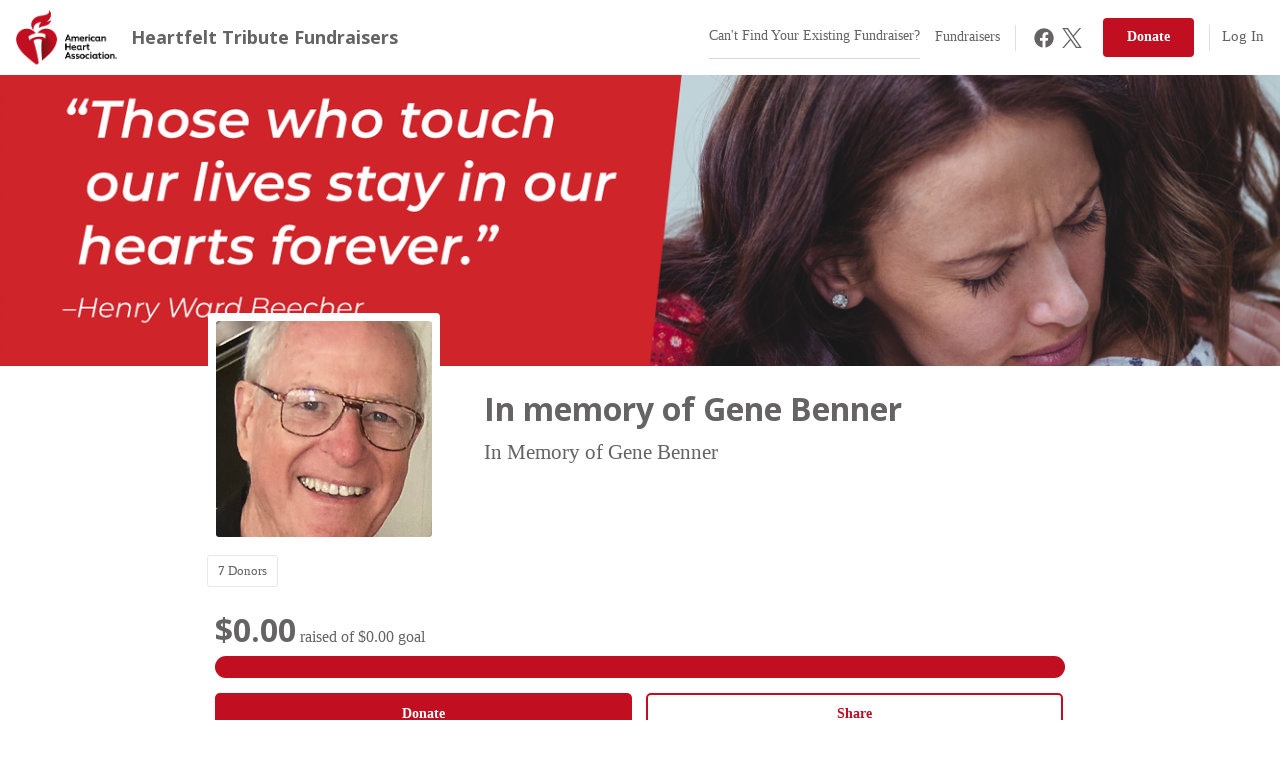

--- FILE ---
content_type: text/html
request_url: https://ahatribute.funraise.org/fundraiser/laura-king?x_firstName=Laura&x_lastName=King&x_email=laurabking20%40gmail.com&fundraiserPrompt=3965437
body_size: 416
content:
<!DOCTYPE html>
<html lang="en">
<head>
<meta charset="UTF-8">
<meta name="viewport" content="width=device-width, initial-scale=1.0">
<meta name="keywords" content="Heartfelt Tribute"/>
<meta name="author" content="Heartfelt Tribute"/>
<!-- Facebook -->
<meta property="og:title" content="" />
<meta property="og:image" content="" />
<meta property="og:url" content="https://ahatribute.funraise.org"/>
<meta property="og:description" content="" />
<!-- Twitter -->
<meta name="twitter:card" content="summary_large_image" />
<meta name="twitter:title" content="" />
<meta name="twitter:description" content="" />
<meta name="twitter:image" content="" />
<title>Heartfelt Tribute</title>
<link rel="icon" href="https://assets.funraise.io/assets/nuts-and-bolts/images/favicon.ico" type="image/x-icon"/>
<link rel="stylesheet" type="text/css" href="https://assets.funraise.io/assets/campaign-site-v2/@funraise/campaign-site-v2-all.css"/>
<script type="text/javascript">
window.FR = window.FR || {};
window.FR.IMAGE_BASE_URL = 'https://assets.funraise.io/assets/campaign-site-v2/images';
</script>
</head>
<body>
<div id="campaign-site-v2-application" data-site-timestamp="1728416308755"></div>
<script src="https://assets.funraise.io/assets/campaign-site-v2/@funraise/campaign-site-v2-all.js"></script>
</body>
</html>